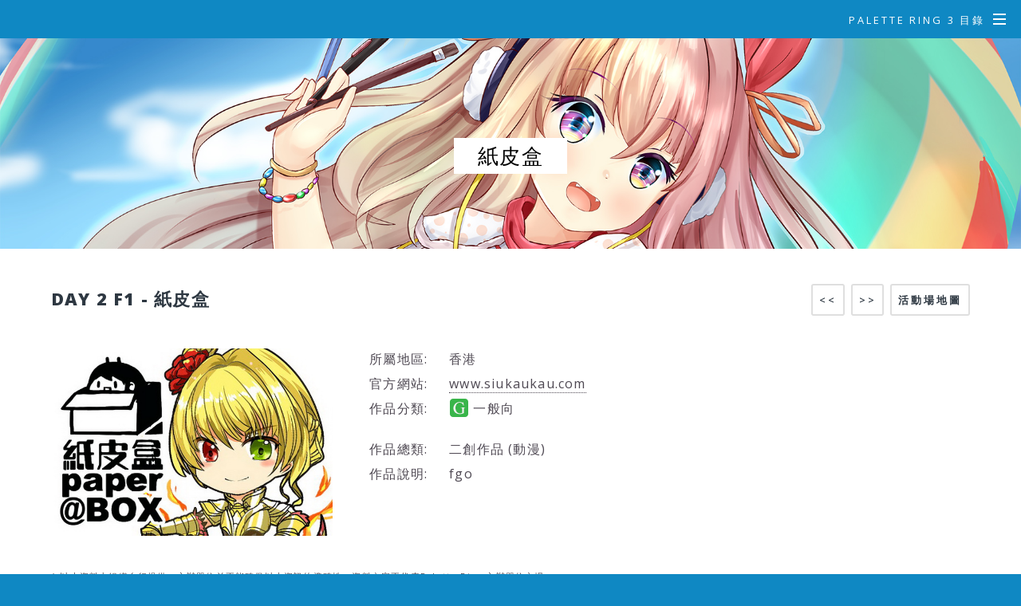

--- FILE ---
content_type: text/html; charset=UTF-8
request_url: https://www.palette-ring.com/pr3/circleinfo.php?i=2F1
body_size: 2396
content:
<!DOCTYPE HTML>
<html>
	<head>
		<title>紙皮盒 - Palette Ring 3 綜合同人展</title>
		<meta charset="utf-8" />
		<meta name="viewport" content="width=device-width, initial-scale=1" />
		<meta property="og:title" content="紙皮盒 - Palette Ring 3 綜合同人展" />
<meta property="og:type" content="website" />
<meta property="og:image" content="http://www.palette-ring.com/pr3/images/fbthumb.jpg" />
<meta property="og:url" content="http://www.palette-ring.com/pr3/circleinfo.php?i=2F1" />
<meta property="og:description" content="第三屆 Palette Ring 綜合同人展 2019年2月9-10日 (星期六及日、年初五及六) 12PM - 7PM 於九龍荔枝角 D2 Place 舉行。	Palette 中文譯作調色盤，不論在傳統繪畫還是電繪都是不可或缺的一部份。我們希望能像與調色盤一樣為同人組織的創作出一分力，將大家繪出的色彩連成一環，令香港同人創作更百花齊放，全新的同人創作展示平台 Palette Ring 因而誕生。" />
		<!--[if lte IE 8]><script src="assets/js/ie/html5shiv.js"></script><![endif]-->
		<link rel="stylesheet" href="assets/css/main.css" />
		<!--[if lte IE 8]><link rel="stylesheet" href="assets/css/ie8.css" /><![endif]-->
		<!--[if lte IE 9]><link rel="stylesheet" href="assets/css/ie9.css" /><![endif]-->
		<link rel="stylesheet" href="col.css" />
		<link rel="stylesheet" href="3cols2.css" />
		<link rel="stylesheet" href="circleinfo.css?484846" />
		
		<style type="text/css">
				
			#workmenudiv img {
				max-width: 100%;
			}
        </style>
        
	</head>
	<body>

		<!-- Page Wrapper -->
						<div id="page-wrapper">
			<header id="header">
									
<nav id="nav">
	<ul>
		<li class="special">
			<a href="#menu" class="menuToggle"><span>Palette Ring 3 目錄</span></a>
			<div id="menu">
				<ul>
					<li><a href="index.php#top">PR3 主頁</a></li>
					<li><a href="index.php#info">活動簡介</a></li>
					<li><a href="news.php">大會通告</a></li>
					<li><a href="circle.php">參展組織名單</a></li>
					<li><a href="floorplan.php">活動場地圖</a></li>
					<li><a href="circlecut.php">組織圖</a></li>
					<li><a href="speedprint.php">印刷優惠</a></li>
					<li><a href="entry.php">進場安排</a></li>
					<li><a href="stage.php">舞台時間表</a></li>
					<li><a href="rules.php">大會守則</a></li>
										<li><a href="index.php#prinfo">活動理念</a></li>
					<li><a href="index.php#map">會場位置</a></li>
					<li><a href="https://www.facebook.com/paletteringhk">Facebook 專頁</a></li>
					<li><a href="https://www.instagram.com/paletteringhk/">Instagram</a></li>
					<li><a href="/" target="_blank">返回 Palette Ring 主頁</a></li>

				</ul>
			</div>
		</li>
	</ul>
</nav>
					</header>
								<article id="main">
					
										<header>
						
					  <span class="innernormal">
					   紙皮盒						</span>
						
					</header>
					
						<section class="wrapper style5 wrapperbig">
							<div class="inner">
	
	<div class="section group">
	<div class="col span_2_of_3">
	
		<h2>
			DAY 2 			F1 - 紙皮盒</h2>
	
		</div>
	<div class="col span_1_of_3">
	<div id="menubtn">
		<ul class="small">
				<li><a href="floorplan.php#0f" class="button small">活動場地圖</a></li>
				
		
				<li><a href="circleinfo.php?i=2F2" class="button small">&gt;&gt;</a></li>
				
				<li><a href="circleinfo.php?i=2E13" class="button small">&lt;&lt;</a></li>
				</ul>
	</div>
		</div>
	</div>
	
										
	<div class="section group">
	<div class="col span_1_of_3">
	<div class="circlecutimg">
			<img src="circlecut/2_F1.jpg" alt="Circle Cut"/></div><br>
</div>
<div class="col span_2_of_3">
<div class="c_table">


	<div class="c_row">
		<div class="c_tit">所屬地區: </div>
		<div class="c_val">香港</div>
	</div>
	
		<div class="c_row">
		<div class="c_tit">官方網站: </div>
		<div class="c_val"><a href="www.siukaukau.com" target="_blank">www.siukaukau.com</a>
		</div>
	</div>
		
	
	<div class="c_row">
		<div class="c_tit">作品分類: </div>
		<div class="c_val">
								<img src="images/icon-g.png" alt="一般向" width="25" height="25" title="一般向" />
							一般向</div>
	</div>
	
	<div class="c_row blankrow"></div>
	<div class="c_row">
		<div class="c_tit">作品總類: </div>
		<div class="c_val">二創作品 (動漫)		</div>
	</div>
	
			<div class="c_row">
		<div class="c_tit">作品說明:</div>
		<div class="c_val">fgo</div>
	</div>
		
		
</div>
	</div>
	
</div>
	
		<div class="disclaim">	* 以上資料由組織自行提供，主辦單位並不能確保以上資訊的準確性，資料內容不代表Palette Ring 主辦單位立場。</div>
							</div>
						</section>
					</article>

							<!-- Footer -->
					<footer id="footer" style=" padding: 1em 0 1em 0;">
						
						<ul class="copyright">
							<li>&copy; Palette Ring 綜合同人展委員會</li>
						</ul>
					</footer>
			</div>
			
		<!-- Scripts -->
			<script src="assets/js/jquery.min.js"></script>

			<script src="assets/js/jquery.scrollex.min.js"></script>
			<script src="assets/js/jquery.scrolly.min.js"></script>
			<script src="assets/js/skel.min.js"></script>
			<script src="assets/js/util.js"></script>
			<!--[if lte IE 8]><script src="assets/js/ie/respond.min.js"></script><![endif]-->
			<script src="assets/js/main.js"></script>
<script type="application/javascript">
	jQuery(document).ready(function(){
		target_luar();
	});    
	function target_luar(){
		try{
			
				jQuery("#workmenudiv a[href^='http']")
				  .not("[href*='"+location.host+"']")
				  .attr('target','_blank');
			
		} catch(err) { }
	}
	</script>
	<script defer src="https://static.cloudflareinsights.com/beacon.min.js/vcd15cbe7772f49c399c6a5babf22c1241717689176015" integrity="sha512-ZpsOmlRQV6y907TI0dKBHq9Md29nnaEIPlkf84rnaERnq6zvWvPUqr2ft8M1aS28oN72PdrCzSjY4U6VaAw1EQ==" data-cf-beacon='{"version":"2024.11.0","token":"bcf869a8354e4c10ba91dc85e8093a0c","r":1,"server_timing":{"name":{"cfCacheStatus":true,"cfEdge":true,"cfExtPri":true,"cfL4":true,"cfOrigin":true,"cfSpeedBrain":true},"location_startswith":null}}' crossorigin="anonymous"></script>
</body>
</html>

--- FILE ---
content_type: text/css
request_url: https://www.palette-ring.com/pr3/3cols2.css
body_size: -23
content:

/*  SECTIONS  */
.section {
	clear: both;
	padding: 0px;
	margin: 0px;
}

/*  COLUMN SETUP  */
.col {
	display: block;
	float:left;
	margin: 1% 0 1% 4%;
}
.col:first-child { margin-left: 0; }

/*  GROUPING  */
.group:before,
.group:after { content:""; display:table; }
.group:after { clear:both;}
.group { zoom:1; /* For IE 6/7 */ }


/*  GRID OF THREE   ============================================================================= */

	
.span_3_of_3 { width: 100%; }
.span_2_of_3 { width: 65.33%; }
.span_1_of_3 { width: 30.66%; }


/*  GO FULL WIDTH AT LESS THAN 480 PIXELS */

@media only screen and (max-width: 600px) {
	.col {  margin: 1% 0 1% 0%; }
	.span_3_of_3, .span_2_of_3, .span_1_of_3 { width: 100%; }
}

--- FILE ---
content_type: text/css
request_url: https://www.palette-ring.com/pr3/circleinfo.css?484846
body_size: 92
content:
@charset "utf-8";
/* CSS Document */

		
.circlecutimg img {
	max-width: 100% !important;
    vertical-align: middle;
    border: 0;
}
				
.c_table {
 	display: table;
  	width: 100%;
}

.c_row {
display: table-row;
}

.c_tit , .c_val {
	padding-bottom: 5px;
	display: table-cell;
}
.c_tit {
  width: 100px;
}

.c_val img {
	vertical-align: top;
}
a .icon {
	text-decoration: none;					
}
.innernormal {
	font-size: 160%;
	padding-top: 5px;
	padding-bottom: 5px;
	padding-left: 30px;
	padding-right: 30px;
	color: #010101;
	background-color: #FFFFFF;
	line-height: 160%;
}
					
.disclaim {
	font-size: 70%;
}

.blankrow {
	height: 20px;
}

.wrapperbig {
	padding-top:2em;
}

#menubtn {
	text-align: right;
}
			
#menubtn ul {
    margin: 0 0 0 0;
	list-style: none;
	    padding-left: 0em;
}
#menubtn li {
	
	display: inline-block;
    float: right;
 }

#menubtn li a {
	display: block;
	padding-left: 10px;
	padding-right: 10px;
}

@media only screen and (max-width: 600px) {
	.c_tit {
	  width: 90px;
	}
}
